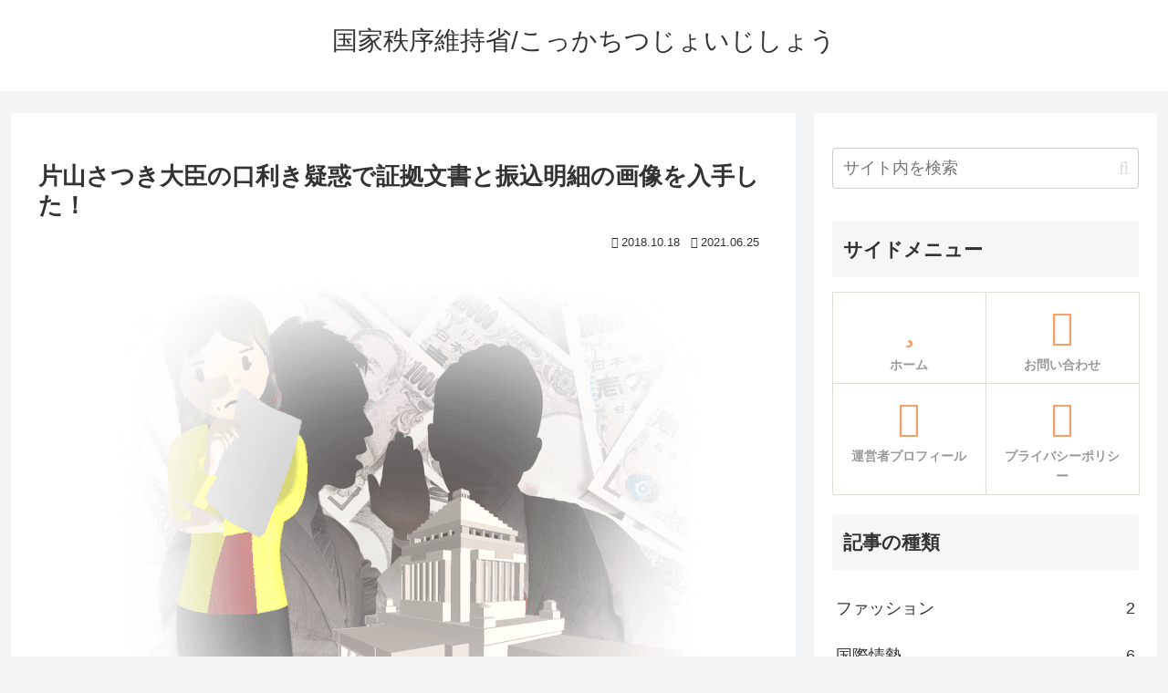

--- FILE ---
content_type: text/html; charset=utf-8
request_url: https://www.google.com/recaptcha/api2/aframe
body_size: 266
content:
<!DOCTYPE HTML><html><head><meta http-equiv="content-type" content="text/html; charset=UTF-8"></head><body><script nonce="cg_rj1I7dULIwtyGwFfcVw">/** Anti-fraud and anti-abuse applications only. See google.com/recaptcha */ try{var clients={'sodar':'https://pagead2.googlesyndication.com/pagead/sodar?'};window.addEventListener("message",function(a){try{if(a.source===window.parent){var b=JSON.parse(a.data);var c=clients[b['id']];if(c){var d=document.createElement('img');d.src=c+b['params']+'&rc='+(localStorage.getItem("rc::a")?sessionStorage.getItem("rc::b"):"");window.document.body.appendChild(d);sessionStorage.setItem("rc::e",parseInt(sessionStorage.getItem("rc::e")||0)+1);localStorage.setItem("rc::h",'1768510594566');}}}catch(b){}});window.parent.postMessage("_grecaptcha_ready", "*");}catch(b){}</script></body></html>